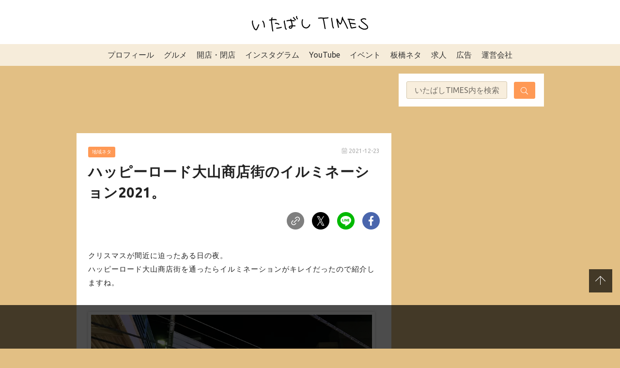

--- FILE ---
content_type: text/html; charset=utf-8
request_url: https://www.google.com/recaptcha/api2/aframe
body_size: 266
content:
<!DOCTYPE HTML><html><head><meta http-equiv="content-type" content="text/html; charset=UTF-8"></head><body><script nonce="VKAx0AOlreb1w_hGIpduRA">/** Anti-fraud and anti-abuse applications only. See google.com/recaptcha */ try{var clients={'sodar':'https://pagead2.googlesyndication.com/pagead/sodar?'};window.addEventListener("message",function(a){try{if(a.source===window.parent){var b=JSON.parse(a.data);var c=clients[b['id']];if(c){var d=document.createElement('img');d.src=c+b['params']+'&rc='+(localStorage.getItem("rc::a")?sessionStorage.getItem("rc::b"):"");window.document.body.appendChild(d);sessionStorage.setItem("rc::e",parseInt(sessionStorage.getItem("rc::e")||0)+1);localStorage.setItem("rc::h",'1768486945117');}}}catch(b){}});window.parent.postMessage("_grecaptcha_ready", "*");}catch(b){}</script></body></html>